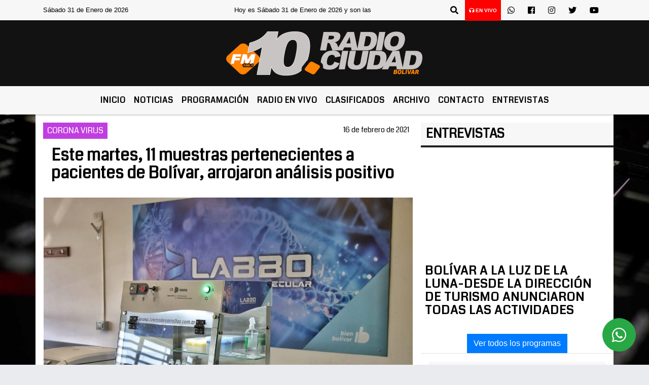

--- FILE ---
content_type: text/html; charset=UTF-8
request_url: https://fm10bolivar.com.ar/nota/28923/este-martes-11-muestras-pertenecientes-a-pacientes-de-bolivar-arrojaron-analisis-positivo
body_size: 16351
content:
<!DOCTYPE html>
<html lang="es">
<head>
    <meta charset="utf-8">
<meta http-equiv="X-UA-Compatible" content="IE=edge">
<meta name="viewport" content="width=device-width, initial-scale=1, user-scalable=no">
      <link href='https://fonts.googleapis.com/css?family=Coda' rel='stylesheet' type='text/css'>            <link href='https://fonts.googleapis.com/css?family=Aldrich' rel='stylesheet' type='text/css'><title>Este martes, 11 muestras pertenecientes a pacientes de Bolívar, arrojaron análisis positivo</title>
<meta name="description" content="De 94 muestras analizadas en el Laboratorio Municipal, 11 arrojaron resultado positivo. Por contacto estrecho de caso confirmado: 3 mujeres de 19, 53 y 57 años. 2 hombres de 20 y 50 años. Sintomáticos: 3 hombres de 35, 69 y 70 años.  Y 2 mujeres de 20 y 60 años. Preventivos: 1 mujer de 23 años y se contabilizan 6 nuevos recuperados, En tanto las 83 muestras restantes fueron descartadas." />
<meta name="keywords" content=", , , , ">
<meta name="language" content="es" />
<!--
<link rel="canonical" href="https://fm10bolivar.com.ar/nota/28923/este-martes-11-muestras-pertenecientes-a-pacientes-de-bolivar-arrojaron-analisis-positivo" />
<link rel="amphtml" href="https://fm10bolivar.com.ar/nota-amp/28923/este-martes-11-muestras-pertenecientes-a-pacientes-de-bolivar-arrojaron-analisis-positivo"/>
-->
<meta property="og:type" content="article" />
<meta property="og:title" content='Este martes, 11 muestras pertenecientes a pacientes de Bolívar, arrojaron análisis positivo' />
<meta property="og:description" content="De 94 muestras analizadas en el Laboratorio Municipal, 11 arrojaron resultado positivo. Por contacto estrecho de caso confirmado: 3 mujeres de 19, 53 y 57 años. 2 hombres de 20 y 50 años. Sintomáticos: 3 hombres de 35, 69 y 70 años.  Y 2 mujeres de 20 y 60 años. Preventivos: 1 mujer de 23 años y se contabilizan 6 nuevos recuperados, En tanto las 83 muestras restantes fueron descartadas." />
<meta property="og:url" content="https://fm10bolivar.com.ar/nota/28923/este-martes-11-muestras-pertenecientes-a-pacientes-de-bolivar-arrojaron-analisis-positivo" />
        <meta property="og:image" content="https://fm10bolivar.com.ar/02-2021/resize_1613519699.jpg" />
         <meta name="date" content="2021-02-16" scheme="YYYY-MM-DD">
<link rel="shortcut icon" href="/icono.ico" type="image/x-icon" />
<!-- Bootstrap CSS -->
    <link rel="stylesheet" href="https://stackpath.bootstrapcdn.com/bootstrap/4.3.1/css/bootstrap.min.css"
        integrity="sha384-ggOyR0iXCbMQv3Xipma34MD+dH/1fQ784/j6cY/iJTQUOhcWr7x9JvoRxT2MZw1T" crossorigin="anonymous">
<link href="https://recursos.x7.com.ar/css/delalora72new.css" rel="stylesheet">
    <link rel="stylesheet" href="https://recursos.x7.com.ar/fli/flickity-master/dist/flickity.min.css" />
<link href="https://use.fontawesome.com/releases/v5.0.6/css/all.css" rel="stylesheet">
<link rel="stylesheet" href="https://recursos.x7.com.ar/css/css/lightbox.min.css">
    <script src="https://code.jquery.com/jquery-3.4.1.min.js"
        integrity="sha256-CSXorXvZcTkaix6Yvo6HppcZGetbYMGWSFlBw8HfCJo=" crossorigin="anonymous"></script>
		<!-- HTML5 Shim and Respond.js IE8 support of HTML5 elements and media queries -->
		<!-- WARNING: Respond.js doesn t work if you view the page via file:// -->
		<!--[if lt IE 9]>
			<script src="https://oss.maxcdn.com/libs/html5shiv/3.7.0/html5shiv.js"></script>
			<script src="https://oss.maxcdn.com/libs/respond.js/1.4.2/respond.min.js"></script>
		<![endif]-->
<script>
                                                        (function(d, s, id) {
                                                        var js, fjs = d.getElementsByTagName(s)[0];
                                                        if (d.getElementById(id)) return;
                                                        js = d.createElement(s); js.id = id;
                                                        js.src = "//connect.facebook.net/es_LA/all.js#xfbml=1&appId=427523193949843";
                                                        fjs.parentNode.insertBefore(js, fjs);
                                                        }(document, 'script', 'facebook-jssdk'));
                                                    </script>
        <style>
        body {
                                    background-image: url("https://recursos.x7.com.ar/recursos.radiosnethosting.com/fondos/1102.jpg");
                        background-attachment: fixed;
                        -webkit-background-size: cover;
                        -moz-background-size: cover;
                        -o-background-size: cover;
                        background-size: cover;
                                                        overflow-x: hidden;
                margin: 0 auto;
        }
        h1,
        h2,
        h3,
        h4,
        h5,
        h6 {
            margin-bottom: 10px;
            line-height: 1.1em;
            font-weight: 600;
            margin-top: 0;
            color: #000000;
            font-family:  'Coda', cursive;
        }
        p {
            font-family: ;
        }
        .h3,
        h3 {
            font-size: 1rem;
        }
        h1 a,
        h2 a,
        h3 a,
        h4 a,
        h5 a,
        h6 a {
            display: block;
            color: #000000;
        }
        a:hover {
            color: #FAAB24;
        }
        p > a {
            display: initial;
            color: #111;
            text-decoration: underline !important;
        }
        .navbar-nav .dropdown-menu {
            position: absolute;
            background-color: #F7F7F7;
        }
        .dropdown:hover>ul {
            display: block !important;
        }
        .dropdown ul li a {
            color: #000000;
        }
        .navbar-light .navbar-nav .nav-link:focus,
        .navbar-light .navbar-nav {
            color: #000000;
        }
        .nav-link:hover {
            color: #FAAB24;
        }
        #logo {
            max-width: 3.2rem;
        }
        #logo:hover path {
            fill: #000000;
        }
        #logo:hover {
            color: #FAAB24;
        }
        #logo2 {
            fill: #010000;
            max-width: 48px;
        }
        #logo3 {
            fill: #010000;
            max-width: 18px;
        }
        .color {
            color: #000000;
        }
        .btn-outline-primary.active,
        .btn-outline-primary:active,
        .show>.btn-outline-primary.dropdown-toggle {
            color: #F7F7F7;
            background-color: #000000;
            border: 3px solid #F7F7F7;
        }
        .btn-outline-primary:hover {
            color: #F7F7F7;
            background-color: #000000;
            border: 3px solid #F7F7F7;
        }
        .btn-outline-primary {
            color: #000000;
            background-color: #F7F7F7;
            border: 3px solid #000000;
        }
        footer p {
            margin-bottom: .25rem;
            color: #000000;
            font-weight: 300;
        }
        .facebook {
            display: block;
            float: right;
            background: #000000;
            margin-right: 37px !important;
        }
        .twitter {
            display: block;
            float: right;
            background: #000000;
        }
        .flickity-page-dots .dot {
            background: #000000;
        }
        .sidebar {
            will-change: min-height;
        }
        .sidebar__inner {
            transform: translate(0, 0);
            /* For browsers don't support translate3d. */
            transform: translate3d(0, 0, 0);
            will-change: position, transform;
        }
        .sidebar .widget .widget-title {
            font-size: 20px;
        }
        .widget-head {
            background-color: #F7F7F7 !important;
        }
        .widget-title {
            font-size: 25px;
            font-weight: 900;
            line-height: 1;
            text-transform: uppercase;
            margin-bottom: 0;
            color: #000000;
            font-family:  'Coda', cursive;
        }
        /* ---- grid ---- */
        .topbar {
            border-bottom: 0;
            background-color: #F7F7F7;
            color: #000000;
        }
        .header {
                min-height: 130px;
            display: flex;
            align-items: center;
            background-color: #121212;
                clear: both;
        }
        .header-right {
            float: right;
        }
        .logo {
            max-width: 80%;
        }
        .bg-light {
            background-color: #fff !important;
        }
        article {
            background: transparent;
            /*border-radius: 3px;
                                        border: 1px solid #e4e4e4;*/
        }
        .colorTitulo {
            color: #000000;
            font-weight: 800;
            letter-spacing: 1px;
        }
        .facebook {
            display: block;
            float: right;
            background-color:  !important;
            margin-right: 37px !important;
        }
        .twitter {
            display: block;
            float: right;
            background-color:  !important;
        }
        p.displaytitulo {
            height: 0;
            margin: 0;
            font-family: 'Montserrat', sans-serif !important;
            letter-spacing: 1px;
        }
        .carousel-caption {
            z-index: 10;
            padding: 4px 20px;
            /* padding-bottom: 20px;
                                position: absolute;
                            right: 0;
                            bottom: 0px;
                            left: 0;
                             */
            background-color: #F7F7F799;
        }
        .carousel-caption h2 {
            color: #000000 !important;
            font-weight: 700;
            margin: 0;
            font-size: 2.5vw;
        }
        .localidad {
            font-family:  'Coda', cursive;
            color: #010000;
            line-height: 1;
        }
        /* destacadas slider */
        .titulo {
            display: none;
            position: absolute;
            bottom: 0;
            height: 100%;
            width: 100%;
            padding: 20px 15px;
            background-color: #F7F7F7;
            opacity: 0.7;
        }
        .cub3r-caption {
            /*display:none;*/
            position: absolute;
            bottom: 0;
            left: 0;
            background-color: #F7F7F799;
            width: 100%;
            padding: 0.5rem 0.75rem;
        }
        .cub3r-caption-text {
            color: #000000 !important;
        }
        .html-marquee {
            font-weight: 200;
            height: 40px !important;
            width: 100%;
            background-color: transparent !important;
            font-family: 'Montserrat', sans-serif !important;
            font-size: inherit !important;
            color: #000000 !important;
            letter-spacing: 0.5px;
        }
        marquee p {
            color: #000000 !important;
        }
        .texto-fecha {
            color: #000000;
        }
        .navbar-toggler-icon {
            color: #000000;
        }
    </style>
	</head>
<body>
<!-- ESTO ES LA CABECERA EL HEAD -->

<!-- climainfo     -->
    <style>
/* boton de whats app */
    .botonWasap {
        position: fixed;
        bottom: 26px;
        right: 26px;
        z-index: 1000;
        border-radius: 50% !important;
    }

    .botonWasap > i {
        font-size: 2rem;
        padding: 10px 6px;
    }


        .navbar{
            /* padding: 0px 0px 0px 15px!important;
            box-shadow: 2px 2px 3px #ccc;
            margin-bottom: 15px!important;*/
            background-color: #F7F7F7;
        }
        .nav-link {

            color: #000000;
            font-family:  'Coda', cursive;
            font-weight: 700;
        }

        .caret{
        color: #F7F7F7;

        }

        .dropdown-menu {

            padding: 0;
        }

        .dropdown-menu li a{

            padding: .5rem;
            font-size: 1rem;

        }

            .dropdown-menu .nav-item .nav-link:hover{

            background-color: #F7F7F7;
            color: #FAAB24;

        }


        .nav-item .dropdown:hover ul{
            display: block;

        }
        .topbar{
            /*border-bottom: 1px solid #e4e4e4;
            height: 42px!important;
            line-height: 38px;*/
        }
        .menuBusqueda{
            border: 0px none;
            width: 100%;
            position: absolute;
            will-change: transform;
            top: 0px;
            left: 0px;
            transform: translate3d(0px, 0px, 0px)!important;
            -webkit-transition: all 1s ease-in;
            -moz-transition: all 1s ease-in;
            -o-transition: all 1s ease-in;
            transition: all 1s ease-in;
        }

        .menuBusqueda2{
            border: 0px none;
            position: absolute;
            will-change: transform;
            top: 0px;
            left: 0px;
            transform: translate3d(0px, 0px, 0px)!important;
            -webkit-transition: all 1s ease-in;
            -moz-transition: all 1s ease-in;
            -o-transition: all 1s ease-in;
            transition: all 1s ease-in;

        }

        .menuBusqueda2 > form > input {
            min-height: 56px;
        }

        .submenu{
            font-size: 12px;
            font-weight: 200;
        }
        #logo4{
            fill: #000000;
            max-width: 18px;
        }
    </style>

    <div id="header-wrapper" class="">
            <div class="topbar">
                <div class="container">
                    <div class="row">

                        <div class="d-none d-sm-block col-sm-5 col-md-3 col-lg-4 pr-0" style="max-height: 40px;overflow: hidden;">
                                                                <p class="mb-0 texto-fecha" id="text-fecha">
                                                                                                                                                                                                                                                                                                                                Sábado                                                                                31 de Enero de 2026                                </p>
                        </div>
                        <div class="d-none d-md-block col-md-4 col-lg-3 p-0">



                            
      <div class="marquee">
          <marquee scrollAmount="3">
                <p class="m-0">

                


                Hoy es                                                                                                                                               Sábado                   31 de Enero de 2026   y son las 07:44

                -


                                
                </p>
          </marquee>
      </div>






                        </div>
                        <div class="col-12 col-sm-7 col-md-5 col-lg-5 p-0 text-right">
                            <ul class="mb-0 px-3 d-flex justify-content-end">

                                        <li class="">

                                                <a href="#" role="button" id="dropdownMenuLink" data-toggle="dropdown" aria-haspopup="true" aria-expanded="false" class="btn">
                                                    <i class="fas fa-search" style="color: #000000;"></i>
                                                </a>
                                                <div class="dropdown-menu menuBusqueda" style="border:0;width:100%;" aria-labelledby="dropdownMenuLink">
                                                    <form id="form1" name="form1" method="GET" action="/buscar.php">
                                                        <input name="busqueda" type="text" class="form-control" size="30" value="" id="inputString" onkeyup="lookup(this.value);" onblur="fill();" />
                                                        <input name="Submit" type="submit" class="btn btn-outline-primary my-2 my-sm-0" value="Buscar" />
                                                    </form>

                                                </div>

                                        </li>

                                        
                                            <li class="" style="background: red">


                                                <a class="px-2" target="_blank" href="/envivo"><small style="color: white;"><i class="fa fa-headphones"></i> <b>EN VIVO</b></small></a>

                                            </li>

                                        
                                        
                                            <li class="">

                                                <a class="btn" target="_blank" href="https://api.whatsapp.com/send?phone=2314 620485"><i class="fab fa-whatsapp" aria-hidden="true"  style=" color: #000000;"></i></a>

                                            </li>

                                        
                                                                                    <li class=""  >
                                                <a class="btn" target="_blank" href="https://www.facebook.com/pages/FM10-Radio-Ciudad/339711261497?ref=hl"><i class="fab fa-facebook" aria-hidden="true" style=" color: #000000;"></i></a>
                                            </li>
                                        


                                                                                    <li class=""  >
                                                <a class="btn" target="_blank" href="https://instagram.com/@fm10bolivar/movilfm10"><i class="fab fa-instagram" aria-hidden="true" style=" color: #000000;"></i></a>
                                            </li>
                                        
                                                                                <li class=""  >
                                            <a class="btn" target="_blank" href="@Fm10Bolivar"><i class="fab fa-twitter" style=" color: #000000;"></i></a>
                                        </li>
                                        
                                        
                                        
                                        
                                        
                                        
                                        
                                                                                <li class=" "  >
                                            <a  class="btn" target="_blank" href="https://www.youtube.com/channel/UCzOcc0RAMQ0f5ed-gmcRtzA"><i class="fab fa-youtube" style=" color: #000000;"></i></a>
                                        </li>
                                        
                                      

                            </ul>

                        </div>
                    </div>
                </div>
            </div>

            <header class="container-fluid header">


                    <div class="container">


                        <div class="row">




                            <div class="d-none d-block  d-lg-block col-12 col-md-12 text-center">


                            
                                    <a href="/principal.php">
                                    <img src="https://fm10bolivar.com.ar/09-2023/5133406e115cbf8941a8a53c23a04e69.jpg"
                                        class="img-fluid"
                                        style="padding-top:20px; padding-bottom: 20px;max-height: 170px;"
                                        alt="FM 10 Bolívar - Noticias, Cronicas, Novedaes" title="FM 10 Bolívar - Noticias, Cronicas, Novedaes"></a>
                                
                            </div>


                            
                        </div>
                    </div>
            </header>

    </div>

    <script>
            $(function(){

                jQuery('img.svg').each(function(){
                   var $img = jQuery(this);
                   var imgID = $img.attr('id');
                   var imgClass = $img.attr('class');
                   var imgURL = $img.attr('src');
                   //console.log('lalasl', imgURL);
                   jQuery.get(imgURL, function(data) {

                       // Get the SVG tag, ignore the rest
                       var $svg = jQuery(data).find('svg');

                       // Add replaced image's ID to the new SVG
                       if(typeof imgID !== 'undefined') {
                           $svg = $svg.attr('id', imgID);
                       }
                       // Add replaced image's classes to the new SVG
                       if(typeof imgClass !== 'undefined') {
                           $svg = $svg.attr('class', imgClass+' replaced-svg');
                       }

                       // Remove any invalid XML tags as per http://validator.w3.org
                       $svg = $svg.removeAttr('xmlns:a');

                       // Check if the viewport is set, else we gonna set it if we can.
                       /*if(!$svg.attr('viewBox') && $svg.attr('height') && $svg.attr('width')) {
                           $svg.attr('viewBox', '0 0 ' + $svg.attr('height') + ' ' + $svg.attr('width'))
                       }*/

                       // Replace image with new SVG
                       $img.replaceWith($svg);

                   }, 'xml');

                });
                });
        </script>

    <nav id="navigato" class="navbar navbar-default navbar-expand-lg">

        <button class="navbar-toggler" type="button" data-toggle="collapse" data-target="#myNavbar">

            <i class="fas fa-bars" style="color: #000000;"></i>

        </button>

        <!--a rel="home" href="/principal.php" class="navbar-brand d-lg-none " style="margin:0 auto;">
            <img class="img-fluid" style="max-height:35px;" src="//fm10bolivar.com.ar/09-2023/5133406e115cbf8941a8a53c23a04e69.jpg">
        </a-->

        <div class="collapse navbar-collapse justify-content-center" id="myNavbar" style="">

                        <ul class="navbar-nav " >


                                                            <li   class="nav-item" >

                                    <a class="nav-link"  href="/principal.php"

                                    >

                                     Inicio</a>

                                                                    </li>
                                                            <li  class="nav-item dropdown" >

                                    <a class="nav-link"  class="dropdown-toggle" data-toggle="dropdown"  href="/principal.php"

                                    >

                                    Noticias </a>

                                    
                                        <ul class="dropdown-menu">
                                            
                                            <li class="nav-item">
                                                <a href="/noticias/5000038/locales"
                                                     class="nav-link" >Ciudad                                                </a>
                                            </li>
                                            
                                            <li class="nav-item">
                                                <a href="/noticias/5000078/zonales"
                                                     class="nav-link" >Región                                                </a>
                                            </li>
                                            
                                            <li class="nav-item">
                                                <a href="/noticias/5000037/deportes"
                                                     class="nav-link" >Deportes                                                </a>
                                            </li>
                                            
                                            <li class="nav-item">
                                                <a href="/noticias/5000058/deportes"
                                                     class="nav-link" >Títulos de Radioshow                                                </a>
                                            </li>
                                            
                                            <li class="nav-item">
                                                <a href="/noticias/5000067/agropecuarias"
                                                     class="nav-link" >Agropecuarias                                                </a>
                                            </li>
                                            
                                            <li class="nav-item">
                                                <a href="/noticias/5000038/locales"
                                                     class="nav-link" >Locales                                                </a>
                                            </li>
                                            
                                            <li class="nav-item">
                                                <a href="/noticias/5000059/accidentes-de-transito"
                                                     class="nav-link" >Accidentes                                                </a>
                                            </li>
                                            
                                            <li class="nav-item">
                                                <a href="/noticias/5000044/internet"
                                                     class="nav-link" >Internet                                                </a>
                                            </li>
                                            
                                            <li class="nav-item">
                                                <a href="/noticias/5000039/politica-"
                                                     class="nav-link" >Politica                                                </a>
                                            </li>
                                            
                                            <li class="nav-item">
                                                <a href="/noticias/5000042/actualidad"
                                                     class="nav-link" >Actualidad                                                </a>
                                            </li>
                                            
                                            <li class="nav-item">
                                                <a href="/noticias/5000041/policiales"
                                                     class="nav-link" >Policiales                                                </a>
                                            </li>
                                            
                                            <li class="nav-item">
                                                <a href="/noticias/5000062/actualidad-municipal"
                                                     class="nav-link" >Actualidad Municipal                                                </a>
                                            </li>
                                                                                    </ul>
                                                                    </li>
                                                            <li   class="nav-item" >

                                    <a class="nav-link"  href="/programacion.php"

                                    >

                                     Programación</a>

                                                                    </li>
                                                            <li   class="nav-item" >

                                    <a class="nav-link"  href="javascript:ventanaSecundaria56('/envivo')"

                                    >

                                     Radio en Vivo </a>

                                                                    </li>
                                                            <li   class="nav-item" >

                                    <a class="nav-link"  href="/clasificados.php"

                                    >

                                     Clasificados</a>

                                                                    </li>
                                                            <li   class="nav-item" >

                                    <a class="nav-link"  href="/archivo.php"

                                    >

                                     Archivo</a>

                                                                    </li>
                                                            <li   class="nav-item" >

                                    <a class="nav-link"  href="/contacto.php"

                                    >

                                     Contacto</a>

                                                                    </li>
                                                            <li   class="nav-item" >

                                    <a class="nav-link"  href="https://videos.fm10bolivar.com.ar/"

                                     target="_blank" >

                                     Entrevistas</a>

                                                                    </li>
                            
                        </ul>

        </div>


    </nav>

    
    <nav id="navigato2" data-hidden="true" class="navbar navbar-default navbar-expand-lg show2">

        <button class="navbar-toggler" type="button" data-toggle="collapse" data-target="#myNavbar2">

            <i class="fas fa-bars" style="color: #000000;"></i>

        </button>

        <a id="fa" rel="home" href="/principal.php" class="navbar-brand d-lg-none yiyin text-center" style="margin:0 auto;">
            <img class="img-fluid" style="max-height:35px;" src="//fm10bolivar.com.ar/09-2023/5133406e115cbf8941a8a53c23a04e69.jpg">
        </a>

                    <div class="collapse navbar-collapse" id="myNavbar2" style="max-width:1140px;">

                        <ul class="navbar-nav mr-auto" >


                                                            <li   class="nav-item" >

                                    <a class="nav-link"  href="/principal.php"

                                    >

                                     Inicio</a>

                                                                    </li>
                                                            <li  class="nav-item dropdown" >

                                    <a class="nav-link"  class="dropdown-toggle" data-toggle="dropdown"  href="/principal.php"

                                    >

                                    Noticias </a>

                                    
                                        <ul class="dropdown-menu">
                                            
                                            <li class="nav-item">
                                                <a href="/noticias/5000038/locales"
                                                     class="nav-link" >Ciudad                                                </a>
                                            </li>
                                            
                                            <li class="nav-item">
                                                <a href="/noticias/5000078/zonales"
                                                     class="nav-link" >Región                                                </a>
                                            </li>
                                            
                                            <li class="nav-item">
                                                <a href="/noticias/5000037/deportes"
                                                     class="nav-link" >Deportes                                                </a>
                                            </li>
                                            
                                            <li class="nav-item">
                                                <a href="/noticias/5000058/deportes"
                                                     class="nav-link" >Títulos de Radioshow                                                </a>
                                            </li>
                                            
                                            <li class="nav-item">
                                                <a href="/noticias/5000067/agropecuarias"
                                                     class="nav-link" >Agropecuarias                                                </a>
                                            </li>
                                            
                                            <li class="nav-item">
                                                <a href="/noticias/5000038/locales"
                                                     class="nav-link" >Locales                                                </a>
                                            </li>
                                            
                                            <li class="nav-item">
                                                <a href="/noticias/5000059/accidentes-de-transito"
                                                     class="nav-link" >Accidentes                                                </a>
                                            </li>
                                            
                                            <li class="nav-item">
                                                <a href="/noticias/5000044/internet"
                                                     class="nav-link" >Internet                                                </a>
                                            </li>
                                            
                                            <li class="nav-item">
                                                <a href="/noticias/5000039/politica-"
                                                     class="nav-link" >Politica                                                </a>
                                            </li>
                                            
                                            <li class="nav-item">
                                                <a href="/noticias/5000042/actualidad"
                                                     class="nav-link" >Actualidad                                                </a>
                                            </li>
                                            
                                            <li class="nav-item">
                                                <a href="/noticias/5000041/policiales"
                                                     class="nav-link" >Policiales                                                </a>
                                            </li>
                                            
                                            <li class="nav-item">
                                                <a href="/noticias/5000062/actualidad-municipal"
                                                     class="nav-link" >Actualidad Municipal                                                </a>
                                            </li>
                                                                                    </ul>
                                                                    </li>
                                                            <li   class="nav-item" >

                                    <a class="nav-link"  href="/programacion.php"

                                    >

                                     Programación</a>

                                                                    </li>
                                                            <li   class="nav-item" >

                                    <a class="nav-link"  href="javascript:ventanaSecundaria56('/envivo')"

                                    >

                                     Radio en Vivo </a>

                                                                    </li>
                                                            <li   class="nav-item" >

                                    <a class="nav-link"  href="/clasificados.php"

                                    >

                                     Clasificados</a>

                                                                    </li>
                                                            <li   class="nav-item" >

                                    <a class="nav-link"  href="/archivo.php"

                                    >

                                     Archivo</a>

                                                                    </li>
                                                            <li   class="nav-item" >

                                    <a class="nav-link"  href="/contacto.php"

                                    >

                                     Contacto</a>

                                                                    </li>
                                                            <li   class="nav-item" >

                                    <a class="nav-link"  href="https://videos.fm10bolivar.com.ar/"

                                     target="_blank" >

                                     Entrevistas</a>

                                                                    </li>
                            

                        </ul>

                        <ul class="d-flex justify-content-end" style="list-style: none;padding:0;margin:0;">
                            <li class=""  >
                                <a href="#" role="button" id="dropdownMenuLink2" data-toggle="dropdown" aria-haspopup="true" aria-expanded="false" class="btn">
                                    <i class="fas fa-search" style="color: #000000;"></i>
                                </a>

                                <div class="dropdown-menu menuBusqueda2" style="border:0;width:100%;" aria-labelledby="dropdownMenuLink2">
                                    <form id="form1" name="form1" method="GET" action="/buscar.php">
                                        <input name="busqueda" type="text" class="form-control" size="30" value="" id="inputString" onkeyup="lookup(this.value);" onblur="fill();" />
                                        <input name="Submit" type="submit" class="btn btn-outline-primary my-2 my-sm-0" value="Buscar" />
                                    </form>

                                </div>

                            </li>

                              

                        </ul>

                    </div>
      <div id="result"></div>

    </nav>

    <style>
                 .show2{
                    position: fixed;
                    top: -90px;
                    z-index: 999;
                    width: 100%;

                 }
                 .show-top{
                    -webkit-transition: all 0.6s ease-in;
                    -moz-transition: all 0.6s ease-in;
                    -o-transition: all 0.6s ease-in;
                    transition: all 0.6s ease-in;
                    display: block!important;
                    position: fixed;
                    top: 0!important;
                    width: 100%;
                    background-color:#F7F7F7;
                 }
                 .yiyin{
                     width: calc(100% - 50px)!important;
                 }

    </style>




<!-- boton de whatsapp -->
            <!-- Button trigger modal -->
          <a rel="nofollow" target="_blank" href="https://web.whatsapp.com/send?phone=2314 620485&text=Hola">  <button type="button" class="btn btn-success botonWasap" >
          <i class="fab fa-whatsapp"></i>
          </button></a>
            <!-- ESTO ES EL CUERPO DE LA PAGINA, PEUDE ESTAR CONTENIDO O NO -->
            <div class="bg-light container pt-3">
                <div id="main-content" class="row main">
                            <div id="content" class="content col-12 col-sm-8 p-0 col-md-8 col-lg-8 " >
                                <!-- ACA empieza -->
                                    <div class="col-lg-12 col-12 base-box2" style="display: flex; justify-content: space-between;">
                                                                                                                                                                    <div style="background-color: #C03EE0">
                                                <p class="m-0 py-1 px-2" style="font-family: 'Coda', cursive;color:#FFFFFF;">
                                                CORONA VIRUS                                                </p>
                                            </div>
                                                                                                                                                                <div>
                                            <p class="m-0 py-1 px-2" style=";font-family: 'Coda', cursive;font-size:14px;color:#000000;">
                                                16 de febrero de 2021                                            </p>
                                        </div>
                                      </div>
                                    <div class="col-lg-12 col-12 base-box2 p-0 px-md-3">
                                        <div class="mb-3">
                                            <h2 style="padding: 15px;font-family: 'Coda', cursive;color:#000000;">Este martes, 11 muestras pertenecientes a pacientes de Bolívar, arrojaron análisis positivo</h2>
                                        </div>
                                                                                                                                              <div class="col-lg-12 col-12 p-0">
                                                                                                                                                                            <div align="left"><img class="img-fluid"   src="                                                                  /02-2021/resize_1613519699.jpg                                                                "  /></div>
                                                                                                                                                                                                                                                                              </div>
                                                                                                                                <div class="grid mt-3 fg">
                                                                                                                                    </div>
                                        <div class="col-lg-12 col-12 mb-3">
                                            <p style="font-family:;">De 94 muestras analizadas en el Laboratorio Municipal, 11 arrojaron resultado positivo. Por contacto estrecho de caso confirmado: 3 mujeres de 19, 53 y 57 años. 2 hombres de 20 y 50 años. Sintomáticos: 3 hombres de 35, 69 y 70 años.  Y 2 mujeres de 20 y 60 años. Preventivos: 1 mujer de 23 años y se contabilizan 6 nuevos recuperados, En tanto las 83 muestras restantes fueron descartadas.</p>
                                        </div>
                                                                                                                                                                            <div class="col-lg-12 col-12 mb-3">
                                                <!-- -->
                                                <div id="fb-root"></div>
                                                <!-- Rotativas -->
                                                <div class="col-lg-12 col-12 p-0 mb-3 d-flex justify-content-center py-3">
                                                                                                    </div>
                                                <!-- Rotativas -->
                                                <div class="col-lg-12 col-12 p-0">
                                                                                                                                                                                                                                                                                                                                                                                                                                                                                                                        <!-- comienza el texto --><p style="text-align:center"><strong><span style="background-color:rgb(211, 211, 211); font-size:20px">TOTALES HASTA EL D&Iacute;A&nbsp; 16&nbsp;DE FEBRERO</span></strong></p>

<p style="text-align:center"><strong><span style="font-size:20px"><span style="background-color:rgb(0, 255, 0)">TOTAL CASOS CONFIRMADOS&nbsp; &nbsp; &nbsp; &nbsp; &nbsp; &nbsp; &nbsp; &nbsp;2047</span></span></strong></p>

<p style="text-align:center"><strong><span style="font-size:20px"><span style="background-color:rgb(0, 255, 0)">TOTAL RECUPERADOS&nbsp; &nbsp; &nbsp; &nbsp; &nbsp; &nbsp; &nbsp; &nbsp; &nbsp; &nbsp; &nbsp; &nbsp; &nbsp; &nbsp; &nbsp;1798</span></span></strong></p>

<p style="text-align:center"><strong><span style="font-size:20px"><span style="background-color:rgb(0, 255, 0)">TOTAL FALLECIDOS&nbsp; &nbsp; &nbsp; &nbsp; &nbsp; &nbsp; &nbsp; &nbsp; &nbsp; &nbsp; &nbsp; &nbsp; &nbsp; &nbsp; &nbsp; &nbsp; &nbsp; &nbsp; &nbsp;21</span></span></strong></p>

<p style="text-align:center"><strong><span style="font-size:20px"><span style="background-color:rgb(0, 255, 0)">TOTAL CASOS ACTIVOS&nbsp; &nbsp; &nbsp; &nbsp; &nbsp; &nbsp; &nbsp; &nbsp; &nbsp; &nbsp; &nbsp; &nbsp; &nbsp; &nbsp; &nbsp;228</span></span></strong></p>

<p style="text-align:center"><strong><span style="background-color:rgb(0, 255, 0); font-size:20px">PERSONAS VACUNADAS&nbsp; &nbsp; &nbsp; &nbsp; &nbsp; &nbsp; &nbsp; &nbsp; &nbsp; &nbsp; &nbsp; &nbsp; &nbsp; &nbsp;900</span></strong></p>

<p style="text-align:center"><span style="background-color:#0000FF">&nbsp; &nbsp; &nbsp; &nbsp; &nbsp; &nbsp; &nbsp; &nbsp; &nbsp; &nbsp; &nbsp; &nbsp; &nbsp; &nbsp; &nbsp; &nbsp; &nbsp; &nbsp; &nbsp; &nbsp; &nbsp; &nbsp; &nbsp; &nbsp; &nbsp; &nbsp; &nbsp; &nbsp; &nbsp; &nbsp; &nbsp; &nbsp; &nbsp; &nbsp; &nbsp; &nbsp; &nbsp; &nbsp; &nbsp; &nbsp; &nbsp; &nbsp; &nbsp; &nbsp; &nbsp; &nbsp; &nbsp; &nbsp; &nbsp; &nbsp; &nbsp; &nbsp; &nbsp; &nbsp; &nbsp; &nbsp; &nbsp; &nbsp; &nbsp; &nbsp; &nbsp; &nbsp; &nbsp; &nbsp; &nbsp; &nbsp; &nbsp; &nbsp; &nbsp; &nbsp; &nbsp; &nbsp; &nbsp; &nbsp; &nbsp; &nbsp; &nbsp; &nbsp; &nbsp;&nbsp;</span></p>

<p style="text-align:center">&nbsp;</p>

<p style="text-align:center"><span style="font-size:18px"><strong><span style="background-color:#D3D3D3">ESTADO DE LAS LOCALIDADES&nbsp; AL 16/02/21</span></strong></span></p>

<p style="text-align:center"><span style="font-size:18px"><strong><span style="background-color:#00FF00">PIROVANO</span></strong></span></p>

<p style="text-align:center"><span style="font-size:18px"><strong><span style="background-color:#00FF00">SIN CASOS POSITIVOS ESTE MARTES</span></strong></span></p>

<p style="text-align:center"><span style="font-size:18px"><strong><span style="background-color:#D3D3D3">&nbsp; 66&nbsp;CASOS CONFIRMADOS&nbsp;</span></strong></span></p>

<p style="text-align:center"><span style="font-size:18px"><strong><span style="background-color:#D3D3D3">60&nbsp;RECUPERADOS&nbsp;&nbsp; Y&nbsp; 4 CASOS ACTIVOS</span></strong></span></p>

<p style="text-align:center"><span style="font-size:18px"><strong><span style="background-color:#D3D3D3">1 FALLECIDO (HOMBRE DE 65 A&Ntilde;OS)</span></strong></span></p>

<p style="text-align:center"><span style="font-size:18px"><strong><span style="background-color:#D3D3D3">1 FALLECIDO (HOMBRE 65 A&Ntilde;OS)</span></strong></span></p>

<p style="text-align:center"><span style="font-size:18px"><strong><span style="background-color:#00FF00">URDAMPILLETA</span></strong></span></p>

<p style="text-align:center"><span style="font-size:18px"><strong><span style="background-color:#00FF00">SIN CASOS POSITIVOS ESTE MARTES</span></strong></span></p>

<p style="text-align:center"><span style="font-size:18px"><strong><span style="background-color:#D3D3D3">118&nbsp;CASOS CONFIRMADOS&nbsp;</span></strong></span></p>

<p style="text-align:center"><span style="font-size:18px"><strong><span style="background-color:#D3D3D3">1 HOMBRE FALLECIDO 68 A&Ntilde;OS</span></strong></span></p>

<p style="text-align:center"><span style="font-size:18px"><strong><span style="background-color:#D3D3D3">108&nbsp;RECUPERADOS Y 9</span></strong></span></p>

<p style="text-align:center"><span style="font-size:18px"><strong><span style="background-color:#D3D3D3">&nbsp;CASO ACTIVOS</span></strong></span></p>

<p style="text-align:center"><span style="font-size:18px"><strong><span style="background-color:#D3D3D3">(POR PROTOCOLO REGI&Oacute;N SANITARIA IX)</span></strong></span></p>

<p style="text-align:center">&nbsp;</p>
                                                                                                        </div>
                                                <!-- -->
                                                                                                <!-- -->
                                                <!-- -->
                                                                                                    <!-- -->
                                                <div class="col-lg-12 col-12">
                                                    <style>
                                                        .fb-like > span > iframe {
                                                            width: 2100%!important;
                                                        }
                                                    </style>
                                                    <div class="fb-like" data-href="/nota/28923/este-martes-11-muestras-pertenecientes-a-pacientes-de-bolivar-arrojaron-analisis-positivo"
                                                    data-layout="button_count" data-action="like" data-size="large" data-show-faces="true" data-share="true"></div>
                                                </div>
                                                <!-- -->
                                                <div class="col-lg-12 col-12">
                                                                                                        </div>
                                                <!-- Rotativas -->
                                                <div class="col-lg-12 col-12 p-0 mb-3 d-flex justify-content-center py-3">
                                                    
                                                </div>
                                                <!-- Rotativas -->
                                                <div class="col-lg-12 col-12">
                                                    <h4>COMPARTIR:</h4>
                                                    <ul class="navbar-nav flex-row ml-md-auto d-md-flex">
                                                        <li class="nav-item">
                                                            <a style="margin-left:10px;" target="_blank" href="https://www.facebook.com/sharer.php?u=https://fm10bolivar.com.ar/nota/28923/este-martes-11-muestras-pertenecientes-a-pacientes-de-bolivar-arrojaron-analisis-positivo&t=Este martes, 11 muestras pertenecientes a pacientes de Bolívar, arrojaron análisis positivo">
                                                                <i class="fab fa-facebook" style="font-size:30px;color:#111111; " aria-hidden="true"></i>
                                                            </a>
                                                        </li>
                                                        <li class="nav-item">
                                                            <a style="margin-left:10px;" target="_blank" href="https://twitter.com/share?original_referer=https://fm10bolivar.com.ar/nota/28923/&amp;source=tweetbutton&amp;text=&amp;url=https://fm10bolivar.com.ar/nota/28923/">
                                                                <i class="fab fa-twitter" style="font-size:30px;color:#111111; " aria-hidden="true"></i>
                                                            </a>
                                                        </li>
                                                        <li class="nav-item">
                                                            <a style="margin-left:10px;" target="_blank" href="https://api.whatsapp.com/send?text=*.*  https://fm10bolivar.com.ar/nota/28923/">
                                                                <i class="fab fa-whatsapp" style="font-size:30px;color:#111111; " aria-hidden="true"></i>
                                                            </a>
                                                        </li>
                                                    </ul>
                                                </div>
                                                <!-- -->
                                                <div class="col-lg-12 col-12 my-3 px-0 py-3">
                                                                <div class="col-12 col-lg-12 my-3 p-0">
                                                                    <h3 style="font-family: 'Coda', cursive;color:#000000;">Notas Relacionadas</h3>
                                                                </div>
                                                                                                                                <div class="main-carousel" data-flickity='{ "cellAlign": "left", "imagesLoaded": true, "wrapAround": true, "pageDots": false }'>
                                                                                                                                            <div class="carousel-cell col-12 col-md-4 col-lg-4 p-0">
                                                                                                                                                                                <div id="etiqueta_ch" style="background-color:#C03EE0";>
                                                                                                <span style=";font-family: 'Coda', cursive;font-size:10px; color:#FFFFFF;">CORONA VIRUS</span>
                                                                                            </div>
                                                                                                                                                                        <a href="https://fm10bolivar.com.ar/nota/32736/este-miercoles-se-detectaron-3-casos-positivos-y-se-acumulan-12-casos-activos-en-el-partido-de-bolivar">
                                                                                                                                                                        <img class="img-fluid" src="https://fm10bolivar.com.ar/02-2022/resize_1645697235.jpg" alt="Este miércoles, se detectaron 3 casos positivos y se acumulan 12 casos activos en el partido de Bolívar" width="100%"  />
                                                                                                                                                                  </a>
                                                                                    <div class="caption news-summary">
                                                                                        <a href="/nota/32736/este-miercoles-se-detectaron-3-casos-positivos-y-se-acumulan-12-casos-activos-en-el-partido-de-bolivar"><h3>Este miércoles, se detectaron 3 casos positivos y se acumulan 12 casos activos en el partido de Bolívar</h3></a>
                                                                                    </div>
                                                                        </div>
                                                                                                                                                <div class="carousel-cell col-12 col-md-4 col-lg-4 p-0">
                                                                                                                                                                                <div id="etiqueta_ch" style="background-color:#C03EE0";>
                                                                                                <span style=";font-family: 'Coda', cursive;font-size:10px; color:#FFFFFF;">CORONA VIRUS</span>
                                                                                            </div>
                                                                                                                                                                        <a href="/nota/32663/este-miercoles-se-detectaron-9-casos-positivos-y-se-acumulan-17-activos-en-el-partido-de-bolivar">
                                                                                                                                                                        <img class="img-fluid" src="/02-2022/resize_1645092307.jpg" alt="Este miércoles, se detectaron 9 casos positivos y se acumulan 17 activos en el partido de Bolívar" width="100%"  />
                                                                                                                                                                  </a>
                                                                                    <div class="caption news-summary">
                                                                                        <a href="/nota/32663/este-miercoles-se-detectaron-9-casos-positivos-y-se-acumulan-17-activos-en-el-partido-de-bolivar"><h3>Este miércoles, se detectaron 9 casos positivos y se acumulan 17 activos en el partido de Bolívar</h3></a>
                                                                                    </div>
                                                                        </div>
                                                                                                                                                <div class="carousel-cell col-12 col-md-4 col-lg-4 p-0">
                                                                                                                                                                                <div id="etiqueta_ch" style="background-color:#C03EE0";>
                                                                                                <span style=";font-family: 'Coda', cursive;font-size:10px; color:#FFFFFF;">CORONA VIRUS</span>
                                                                                            </div>
                                                                                                                                                                        <a href="/nota/32650/este-martes-se-detectaron-8-casos-positivos">
                                                                                                                                                                        <img class="img-fluid" src="/02-2022/resize_1645006985.jpg" alt="Este martes, se detectaron 8 casos positivos" width="100%"  />
                                                                                                                                                                  </a>
                                                                                    <div class="caption news-summary">
                                                                                        <a href="/nota/32650/este-martes-se-detectaron-8-casos-positivos"><h3>Este martes, se detectaron 8 casos positivos</h3></a>
                                                                                    </div>
                                                                        </div>
                                                                                                                                                <div class="carousel-cell col-12 col-md-4 col-lg-4 p-0">
                                                                                                                                                                                <div id="etiqueta_ch" style="background-color:#C03EE0";>
                                                                                                <span style=";font-family: 'Coda', cursive;font-size:10px; color:#FFFFFF;">CORONA VIRUS</span>
                                                                                            </div>
                                                                                                                                                                        <a href="/nota/32638/este-lunes-se-detectaron-20-casos-positivos-y-se-acumulan-48-activos-en-el-partido-de-bolivar">
                                                                                                                                                                        <img class="img-fluid" src="/02-2022/resize_1644888179.jpg" alt="Este lunes, se detectaron 20 casos positivos, y se acumulan 48 activos en el partido de Bolívar" width="100%"  />
                                                                                                                                                                  </a>
                                                                                    <div class="caption news-summary">
                                                                                        <a href="/nota/32638/este-lunes-se-detectaron-20-casos-positivos-y-se-acumulan-48-activos-en-el-partido-de-bolivar"><h3>Este lunes, se detectaron 20 casos positivos, y se acumulan 48 activos en el partido de Bolívar</h3></a>
                                                                                    </div>
                                                                        </div>
                                                                                                                                                <div class="carousel-cell col-12 col-md-4 col-lg-4 p-0">
                                                                                                                                                                                <div id="etiqueta_ch" style="background-color:#C03EE0";>
                                                                                                <span style=";font-family: 'Coda', cursive;font-size:10px; color:#FFFFFF;">CORONA VIRUS</span>
                                                                                            </div>
                                                                                                                                                                        <a href="/nota/32632/la-ciudad-de-buenos-aires-utiliza-inteligencia-artificial-para-analizar-covid-en-audios-de-whatsapp">
                                                                                                                                                                        <img class="img-fluid" src="/02-2022/resize_1644870168.jpg" alt="La Ciudad de Buenos Aires utiliza inteligencia artificial para analizar COVID en audios de WhatsApp" width="100%"  />
                                                                                                                                                                  </a>
                                                                                    <div class="caption news-summary">
                                                                                        <a href="/nota/32632/la-ciudad-de-buenos-aires-utiliza-inteligencia-artificial-para-analizar-covid-en-audios-de-whatsapp"><h3>La Ciudad de Buenos Aires utiliza inteligencia artificial para analizar COVID en audios de WhatsApp</h3></a>
                                                                                    </div>
                                                                        </div>
                                                                                                                                                <div class="carousel-cell col-12 col-md-4 col-lg-4 p-0">
                                                                                                                                                                                <div id="etiqueta_ch" style="background-color:#C03EE0";>
                                                                                                <span style=";font-family: 'Coda', cursive;font-size:10px; color:#FFFFFF;">CORONA VIRUS</span>
                                                                                            </div>
                                                                                                                                                                        <a href="/nota/32560/este-lunes-se-detectaron-20-casos-positivos-y-se-acumulan-150-activos-en-el-partido-de-bolivar">
                                                                                                                                                                        <img class="img-fluid" src="/02-2022/resize_1644326075.jpg" alt="Este lunes, se detectaron 20 casos positivos y se acumulan 150 activos en el partido de Bolívar" width="100%"  />
                                                                                                                                                                  </a>
                                                                                    <div class="caption news-summary">
                                                                                        <a href="/nota/32560/este-lunes-se-detectaron-20-casos-positivos-y-se-acumulan-150-activos-en-el-partido-de-bolivar"><h3>Este lunes, se detectaron 20 casos positivos y se acumulan 150 activos en el partido de Bolívar</h3></a>
                                                                                    </div>
                                                                        </div>
                                                                                                                                                <div class="carousel-cell col-12 col-md-4 col-lg-4 p-0">
                                                                                                                                                                                <div id="etiqueta_ch" style="background-color:#C03EE0";>
                                                                                                <span style=";font-family: 'Coda', cursive;font-size:10px; color:#FFFFFF;">CORONA VIRUS</span>
                                                                                            </div>
                                                                                                                                                                        <a href="/nota/32548/el-viernes-se-detectaron-23-casos-positivos-y-se-acumulan-227-activos-en-el-partido-de-bolivar">
                                                                                                                                                                        <img class="img-fluid" src="/02-2022/resize_1644191964.jpg" alt="El viernes, se detectaron 23 casos positivos y se acumulan 227 activos en el partido de Bolívar" width="100%"  />
                                                                                                                                                                  </a>
                                                                                    <div class="caption news-summary">
                                                                                        <a href="/nota/32548/el-viernes-se-detectaron-23-casos-positivos-y-se-acumulan-227-activos-en-el-partido-de-bolivar"><h3>El viernes, se detectaron 23 casos positivos y se acumulan 227 activos en el partido de Bolívar</h3></a>
                                                                                    </div>
                                                                        </div>
                                                                                                                                                <div class="carousel-cell col-12 col-md-4 col-lg-4 p-0">
                                                                                                                                                                                <div id="etiqueta_ch" style="background-color:#C03EE0";>
                                                                                                <span style=";font-family: 'Coda', cursive;font-size:10px; color:#FFFFFF;">CORONA VIRUS</span>
                                                                                            </div>
                                                                                                                                                                        <a href="/nota/32534/este-viernes-se-detectaron-23-casos-positivos-bajaron-los-activos-y-los-internados-se-redujeron-a-3-pacientes">
                                                                                                                                                                        <img class="img-fluid" src="/02-2022/resize_1644024444.jpg" alt="Este viernes, se detectaron 23 casos positivos, bajaron los activos y los internados se redujeron a 3 pacientes" width="100%"  />
                                                                                                                                                                  </a>
                                                                                    <div class="caption news-summary">
                                                                                        <a href="/nota/32534/este-viernes-se-detectaron-23-casos-positivos-bajaron-los-activos-y-los-internados-se-redujeron-a-3-pacientes"><h3>Este viernes, se detectaron 23 casos positivos, bajaron los activos y los internados se redujeron a 3 pacientes</h3></a>
                                                                                    </div>
                                                                        </div>
                                                                                                                                        </div>
                                                                                                                </div>
                                                <!-- -->
                                                <!-- -->
                                                <div class="col-12">
                                                                                                    </div>
                                            </div>
                                    </div>
                                <!-- ACA termina-->
                            </div>
                            <div id="sidebar" class="sidebar col-12 col-sm-4 col-md-4 p-0 col-lg-4 ">
                                    <div class="sidebar__inner">
                                         <article>
    <div class="base-box2 mb-3">

        <div class="widget-head">
            <h3 class="widget-title">
                <span>Entrevistas</span>
            </h3>
        </div>

                    <div class="container-fluid border-bottom" style="position:relative;">
                <div class="row">
                    <div class="col-12 p-0">
                        <!-- iframe en formato 16:9 -->
                        <div style="position:relative;width:100%;padding-bottom:56.25%;height:0;overflow:hidden;">
                            <iframe src="https://www.youtube.com/embed/3Dx8gAIhkkY"
                                    frameborder="0"
                                    allowfullscreen
                                    style="position:absolute;top:0;left:0;width:100%;height:100%;">
                            </iframe>
                        </div>
                    </div>

                    <div class="col-12 p-2 mt-2">
                        <h4 class="colorTitulo">BOLÍVAR A LA LUZ DE LA LUNA-DESDE LA DIRECCIÓN DE TURISMO ANUNCIARON TODAS LAS ACTIVIDADES</h4>
                    </div>

                    <div class="col-12 text-center mt-3">
                        <a href="https://videos.fm10bolivar.com.ar/" class="btn btn-primary">
                            Ver todos los programas
                        </a>
                    </div>
                </div>
            </div>
            </div>
</article>

 <div class="  grid-item2 col-12  "> <article style="margin-bottom:15px;">



    <div class="base-box2  col-lg-12 col-xs-6" style="text-align:center;padding:0;">






    </div>

</article>
 </div>  <div class="  grid-item2 col-12  "> 

<article  style="margin-bottom:15px;">


    <div class="base-box2" >


          <div class="widget-head">

              <h3 class="widget-title"><span>RADIO EN VIVO</span></h3>

      </div>


<div class="col-lg-12 col-12 p-0" ">


         <div style="text-align:center;">

           
         


    
               
                <div class="col-12 text-center">
               
                                    
                </div>
                <div class="col-12 text-center">
                               
                    <h5 style=";font-family: 'Coda', cursive;color:#000000;">
                        Estamos Escuchando                            
                                            </h5>
                    
                    <h3 style=";font-family: 'Coda', cursive;color:#000000;">"Despuntando el Día" con Sergio Mansilla Ceballos</h3>
                    
                    <p style=";font-family: 'Coda', cursive;color:#000000;">de 07.00hs. a 09.00hs.</p>

                </div>

        
       <a href="javascript:ventanaSecundaria56('/envivo')">
           <img class="img-fluid"  src="/stream.jpg" style="width:100%" /> </a>
           <a href="javascript:ventanaSecundaria56t('/movil.php')"></a>

           </div>

     </div>
</div>
</article>
 </div>  <div class="  grid-item2 col-12  "> <article style="margin-bottom:15px;">



    <div class="base-box2  col-lg-12 col-xs-6" style="text-align:center;padding:0;">




    <a class="" data-lightbox="example-set" id="imagensidebar" href="/05-2025/a81840b08985953b9880a759e6092cb7.gif" >



   
  
  <img  class="img-fluid" src="/05-2025/a81840b08985953b9880a759e6092cb7.gif" />  </a>    


    </div>

</article>
 </div>  <div class="  grid-item2 col-12  "> <article style="margin-bottom:15px;">



    <div class="base-box2  col-lg-12 col-xs-6" style="text-align:center;padding:0;">






    </div>

</article>
 </div>  <div class="  grid-item2 col-12  "> 

<article style="margin-bottom:20px;">
    
   <div class="base-box2">
       

          
          <div class="widget-head">
                    <h3 class="widget-title">
                        <span>TELÉFONOS ÚTILES</span>
                    </h3>
                </div>
       
      

<div>
  
    
      
    
    
      
    <p style="text-align:center"><img alt="" src="https://www.fm10bolivar.com.ar/04-2015/resize_1428493928.jpg" style="height:50px; width:200px" /></p>

<p style="text-align:center"><img alt="" src="https://www.fm10bolivar.com.ar/04-2015/resize_1428493970.jpg" style="height:206px; width:200px" /></p>

<p style="text-align:center"><span style="font-size:20px"><u><strong>TEL&Eacute;FONOS &Uacute;TILES: </strong></u></span></p>

<div style="margin-left:-7.5pt;">
<p style="text-align:center"><span style="font-size:16px"><strong>BROMATOLOG&Iacute;A: </strong></span><strong>(</strong><span style="font-size:16px">2314)</span><span style="font-size:16px">&nbsp;42 1727</span></p>

<p style="text-align:center"><span style="font-size:16px"><strong>DEPORTES: </strong></span><strong>(</strong><span style="font-size:16px">2314)</span><span style="font-size:16px">&nbsp;42 0779</span></p>

<p style="text-align:center"><span style="font-size:16px"><strong>DESARROLLO SOCIAL: </strong></span><strong>(</strong><span style="font-size:16px">2314)</span><span style="font-size:16px">&nbsp;42 7449</span></p>

<p style="text-align:center"><span style="font-size:16px"><strong>CULTURA: </strong></span><strong>(</strong><span style="font-size:16px">2314)</span><span style="font-size:16px">&nbsp;42 5271</span></p>

<p style="text-align:center"><span style="font-size:16px"><strong>HOSPITAL : </strong></span><strong>(</strong><span style="font-size:16px">2314)</span><span style="font-size:16px">&nbsp;42 7015 Y 42 7515</span></p>

<p style="text-align:center"><span style="font-size:16px"><strong>COOPEMED (URGENCIAS) 42 5447</strong></span></p>

<p style="text-align:center"><span style="font-size:14px"><strong>(CONSULTAS Y ADHESIONES)</strong></span><span style="font-size:16px"><strong> 2314-41-2338</strong></span></p>

<p style="text-align:center"><span style="font-size:16px"><strong>C.R.U.B: </strong></span><strong>(</strong><span style="font-size:16px">2314)</span><span style="font-size:16px">&nbsp;42 4468&nbsp; &nbsp;</span></p>

<p style="text-align:center"><span style="font-size:16px"><strong>C.R.I.B: </strong></span><strong>(</strong><span style="font-size:16px">2314)</span><span style="font-size:16px">&nbsp;42 4679</span></p>

<p style="text-align:center"><span style="font-size:16px"><strong>CORRALON MUNICIPAL: </strong></span><strong>(</strong><span style="font-size:16px">2314)</span><span style="font-size:16px">&nbsp;42 8696</span></p>

<p style="text-align:center"><span style="font-size:16px"><strong>GUARDERIA INFANTIL: </strong></span><strong>(</strong><span style="font-size:16px">2314)</span><span style="font-size:16px">&nbsp;42 4025</span></p>

<p style="text-align:center"><span style="font-size:16px"><strong>CASA HOGAR: </strong></span><strong>(</strong><span style="font-size:16px">2314)</span><span style="font-size:16px">&nbsp;42 0106</span></p>

<p style="text-align:center"><span style="font-size:16px"><strong>AGUA (OBRAS SANITARIAS): </strong></span><strong>(</strong><span style="font-size:16px">2314)</span><span style="font-size:16px">&nbsp;42 7467</span></p>

<p style="text-align:center"><span style="font-size:16px"><strong>CEMENTERIO: </strong></span><strong>(</strong><span style="font-size:16px">2314)</span><span style="font-size:16px">&nbsp;42 7016</span></p>
</div>

<p style="text-align:center"><u><span style="font-size:26px"><strong>Otros</strong></span></u></p>

<div style="margin-left:1.5pt;">
<p style="text-align:center"><span style="font-size:16px"><strong>PAMI: (</strong>2314)&nbsp;42 7292&nbsp;/ 42 7570</span></p>

<p style="text-align:center"><span style="font-size:16px"><strong>I.O.M.A: </strong></span><strong>(</strong><span style="font-size:16px">2314)</span><span style="font-size:16px">&nbsp;42 8074</span></p>

<p style="text-align:center"><span style="font-size:16px"><strong>I.N.T.A: </strong></span><strong>(</strong><span style="font-size:16px">2314)</span><span style="font-size:16px">&nbsp;42 1191</span></p>

<p style="text-align:center"><span style="font-size:16px"><strong>A.N.S.E.S: </strong></span><strong>(</strong><span style="font-size:16px">2314)</span><span style="font-size:16px">&nbsp;42 7676</span></p>

<p style="text-align:center"><span style="font-size:16px"><strong>A.F.I.P: </strong>02314 - 42-4130</span></p>

<p style="text-align:center"><span style="font-size:16px"><strong>CAMUZZI GAS PAMPEANA: </strong>0810 666 0810</span></p>

<p style="text-align:center"><strong><span style="font-size:16px">PERSONAL FLOW: </span></strong><span style="font-size:16px">0800 555 3569</span></p>
</div>
    
      
    
  
</div>
 </div>
</article>     

<article style="margin-bottom:20px;">
    
   <div class="base-box2">
       

          
          <div class="widget-head">
                    <h3 class="widget-title">
                        <span>FARMACIA DE TURNO</span>
                    </h3>
                </div>
       
      

<div>
  
    
      
    
    
      
    <p style="text-align:center"><img alt="tucala" src="https://fm10bolivar.com.ar/11-2020/colegiofa.jpg" style="height:292px; width:350px" /></p>

<p style="text-align:center"><span style="font-size:22px"><strong>FARMACIA&nbsp;DE TURNO</strong></span></p>

<p style="text-align:center"><span style="background-color:rgb(238, 130, 238); font-size:22px"><strong>S&Aacute;BADO</strong></span></p>

<p style="text-align:center"><span style="background-color:rgb(0, 255, 0); font-size:22px"><strong>G&Oacute;MEZ ARROSPIDE</strong></span></p>

<p style="text-align:center"><span style="background-color:rgb(0, 255, 0); font-size:22px"><strong>CALFUCUR&Aacute; Y TRES FEBRERO</strong></span></p>

<p style="text-align:center"><span style="background-color:rgb(0, 255, 0); font-size:22px"><strong>TEL:42-7295</strong></span></p>

<p style="text-align:center"><strong>&nbsp;<span style="font-size:20px">DE TURNO DE 8:00 A 8:00&nbsp;</span></strong><span style="font-size:20px"><strong>HORAS</strong></span></p>

<p style="text-align:center"><em><span style="font-size:18px">HORARIO COMERCIAL DE FARMACIAS:DE LUNES A VIERNES</span></em></p>

<p style="text-align:center"><em><span style="font-size:18px">DE 8:00 A 12:30 Y DE 16:00 A 20:00 HORAS</span></em></p>

<p style="text-align:center"><em><span style="font-size:18px">S&Aacute;BADOS DE 8:00 A 12:30 HORAS</span></em></p>
    
      
    
  
</div>
 </div>
</article>     

<article style="margin-bottom:20px;">
    
   <div class="base-box2">
       

          
          <div class="widget-head">
                    <h3 class="widget-title">
                        <span>Rotisería Lauka </span>
                    </h3>
                </div>
       
      

<div>
  
    
      
    
    
      
    <p style="text-align:center"><img alt="melo" src="https://fm10bolivar.com.ar/07-2022/Lauka.jpg" style="height:199px; width:300px" /></p>

<p style="text-align:center"><strong><span style="background-color:rgb(0, 255, 255); font-size:18px">MEN&Uacute; DEL D&Iacute;A: </span><span style="background-color:rgb(221, 160, 221); font-size:20px">S&Aacute;BADO</span></strong></p>

<p style="text-align:center"><span style="background-color:rgb(255, 255, 0); font-size:18px"><strong>-</strong></span></p>

<p style="text-align:center"><span style="background-color:rgb(255, 255, 0); font-size:18px"><strong>-</strong></span></p>

<p style="text-align:center"><span style="background-color:rgb(255, 255, 0); font-size:18px"><strong>-</strong></span></p>

<p style="text-align:center"><span style="background-color:rgb(255, 255, 0); font-size:18px"><strong>-</strong></span></p>

<p style="text-align:center"><span style="font-size:18px"><strong><span style="background-color:#EE82EE">POSTRE:&nbsp;</span></strong></span></p>

<p style="text-align:center"><span style="font-size:18px"><strong><span style="background-color:#EE82EE">TORTA MATERA</span></strong></span></p>

<p style="text-align:center"><strong><span style="font-size:18px">TEL&Eacute;FONOS 42-1750 Y 15 -61-9117</span></strong></p>

<p style="text-align:center"><strong><span style="font-size:18px">BALCARCE Y SARMIENTO</span></strong></p>
    
      
    
  
</div>
 </div>
</article>     
     </div>  <div class="  grid-item2 col-12  "> <article style="margin-bottom:15px;">



    <div class="base-box2  col-lg-12 col-xs-6" style="text-align:center;padding:0;">




    <a class="" data-lightbox="example-set" id="imagensidebar" href="https://fm10bolivar.com.ar/10-2022/5674dfc49f05074cf0538d9f35546dce.jpg" >



   
  
  <img  class="img-fluid" src="https://fm10bolivar.com.ar/10-2022/5674dfc49f05074cf0538d9f35546dce.jpg" />  </a>    


    </div>

</article>
 </div>  <div class="  grid-item2 col-12  "> <article style="margin-bottom:15px;">



    <div class="base-box2  col-lg-12 col-xs-6" style="text-align:center;padding:0;">






    </div>

</article>
 </div>  <div class="  grid-item2 col-12  "> <article style="margin-bottom:15px;">



    <div class="base-box2  col-lg-12 col-xs-6" style="text-align:center;padding:0;">




    <a class="" data-lightbox="example-set" id="imagensidebar" href="https://fm10bolivar.com.ar/11-2025/95614ab055775171e0a1cbc390317115.peg" >



   
  
  <img  class="img-fluid" src="https://fm10bolivar.com.ar/11-2025/95614ab055775171e0a1cbc390317115.peg" />  </a>    


    </div>

</article>
 </div>  <div class="  grid-item2 col-12  "> <article>

    <div class="base-box2">

        <div class="widget-head">

            <h3 class="widget-title">

                <span>BOLETÍN DE NOTICIAS</span>

            </h3>

        </div>


        <div class="col-12 border-bottom pb-3">

            <form method="POST" action="form_boletin.php" class="form">
                <div class="form-group text-center">
                <label for="correo">Reciba todas las noticias actualizadas</label>
                    <input type="email" name="email" id="correo" class="form-control" placeholder="Ingrese su correo electrónico" aria-describedby="helpId">
                    <button class="btn btn-outline-primary my-3" type="submit">Enviar</button>
                </div>
            </form>

        </div>

    </div>

</article>
 </div>  <div class="  grid-item2 col-12  "> <article style="margin-bottom:15px;">



    <div class="base-box2  col-lg-12 col-xs-6" style="text-align:center;padding:0;">






    </div>

</article>
 </div> 
<div class="  grid-item2 col-12  ">

       
</div>

 <div class="  grid-item2 col-12  "> <article style="margin-bottom:15px;">



    <div class="base-box2  col-lg-12 col-xs-6" style="text-align:center;padding:0;">






    </div>

</article>
 </div>  <div class="  grid-item2 col-12  ">  </div>  <div class="  grid-item2 col-12  ">                         <article style="margin-bottom:20px;">

                          <div class="base-box2">



                                  <div class="widget-head" style="margin-bottom: 16px;">

                                      <h3 class="widget-title"><span>DIARIOS DE HOY</span></h3>

                                  </div>



                                  <!-- TABLE CONSTRUCTION-->
                                          <table id='table2' style="text-align:center; width: 100%;">
                                              <!-- HEADING FORMATION -->
                                          


                                              <script>
                                                  $(document).ready(function () {

                                                      // FETCHING DATA FROM JSON FILE
                                                      $.getJSON("https://www6.guiadeargentina.com.ar/api/v1/preferencias/diarios_json.php",
                                                              function (data2) {
                                                          var student2 = '';

                                                          // ITERATING THROUGH OBJECTS
                                                          $.each(data2, function (key, value2) {

                                                              //CONSTRUCTION OF ROWS HAVING
                                                              // DATA FROM JSON OBJECT
               


                                    student2 += '<tr><td>';


                                                              student2 += '<a class="" data-lightbox="example-set" id="imagensidebar" href="' +
                                                                  value2.clarin_grande + '">';
                                                                  
                                                                     student2 += '<img src=' +
                                                                  value2.clarin_chico + '>';
                                                                  
                                                                  
                                                                  
                                                                                                                          
                                                                  
                                                                                                      
                                                                  
                                                                  
                                                                                    
                                                                  
                                                                  
                                                                    student2 += '</a>';

                                                                  
                                                                  student2 += '</td>';

                                                   
                                                              student2 += '</tr>';
                                                          });

                                                          //INSERTING ROWS INTO TABLE
                                                          $('#table2').append(student2);
                                                      });
                                                  });
                                              </script>






</table>
  </div> <div class="col-12" style="text-align:center">
<a href="https://fm10bolivar.com.ar/diarios.php">VER MÁS TAPAS</a></div>
</article>
 </div>  <div class="  grid-item2 col-12  "> <article style="margin-bottom:15px;">



    <div class="base-box2  col-lg-12 col-xs-6" style="text-align:center;padding:0;">




    <a class="" id="imagensidebar" href="	//fraganciasdeoriente.com.ar/" target="_blank">
  
  <img  class="img-fluid" src="https://fm10bolivar.com.ar/12-2025/71a0ac3f7bad8291d1863343883f7b79.peg" />  </a>    


    </div>

</article>
 </div>  <div class="  grid-item2 col-12  "> <article style="margin-bottom:15px;">



    <div class="base-box2  col-lg-12 col-xs-6" style="text-align:center;padding:0;">




    <a class="" id="imagensidebar" href="	//saenz-valiente.com/" target="_blank">
  
  <img  class="img-fluid" src="https://fm10bolivar.com.ar/04-2025/f3f0bde2ff9c43f99cb4d20cdde68856.jpg" />  </a>    


    </div>

</article>
 </div>  <div class="  grid-item2 col-12  "> 
<article style="margin-bottom:20px;">
    <div class="base-box2">
  <div style="display:block;">
    
     
        <div class="widget-head">
                    <h3 class="widget-title">
                        <span>HOY ES</span>
                    </h3>
        </div>
            
        
      <div class="col-12 p-3 text-center">
      
        
        <div >
        <span style=";font-family: 'Coda', cursive;font-size:24px;color:#000000;">
        </span>
        
        <div class="text-center">
                     
           

                   

                   

                   

                   

                   

                  
                    <h4>Sabado</h4>
                  
                   

                <p>31 de Enero de 2026</p> 
            
            </div>
        
     
       </div>
    </div>
  </div>
</div></article> </div>  <div class="  grid-item2 col-12  "> <article style="margin-bottom:15px;">



    <div class="base-box2  col-lg-12 col-xs-6" style="text-align:center;padding:0;">






    </div>

</article>
 </div>  <div class="  grid-item2 col-12  "> <article style="margin-bottom:15px;">
    
    <div class="base-box2 col-lg-12 col-xs-6" style="text-align:center;padding:0;padding:0;">

    <a  id="imagensidebar"  data-lightbox="example-set" href="https://fm10bolivar.com.ar/06-2015/resize_1435155513.jpg" >
   
   <img alt="PUBLICIDAD" class="img-fluid"  src="https://fm10bolivar.com.ar/06-2015/resize_1435155513.jpg" />  </a>      </div>
    </article> </div>  <div class="  grid-item2 col-12  "> <article style="margin-bottom:15px;">



    <div class="base-box2  col-lg-12 col-xs-6" style="text-align:center;padding:0;">






    </div>

</article>
 </div>  <div class="  grid-item2 col-12  "> <article>

    <div class="base-box2">

        <div class="widget-head">

            <h3 class="widget-title">

                <span>BOLETÍN DE NOTICIAS</span>

            </h3>

        </div>


        <div class="col-12 border-bottom pb-3">

            <form method="POST" action="form_boletin.php" class="form">
                <div class="form-group text-center">
                <label for="correo">Reciba todas las noticias actualizadas</label>
                    <input type="email" name="email" id="correo" class="form-control" placeholder="Ingrese su correo electrónico" aria-describedby="helpId">
                    <button class="btn btn-outline-primary my-3" type="submit">Enviar</button>
                </div>
            </form>

        </div>

    </div>

</article>
 </div>  <div class="  grid-item2 col-12  ">  </div>  <div class="  grid-item2 col-12  " > <article style="margin-bottom:15px;">

<iframe style="display:block; margin:0 auto;background-color:#fff;" frameborder="0" src="https://www.zeitverschiebung.net/clock-widget-iframe?language=es&timezone=America%2FArgentina%2FBuenos_Aires" width="100%" height="115"></iframe>

    </article> </div>  <div class="  grid-item2 col-12  "> <article style="margin-bottom:15px;">



    <div class="base-box2  col-lg-12 col-xs-6" style="text-align:center;padding:0;">






    </div>

</article>
 </div>  <div class="  grid-item2 col-12  "> <article style="margin-bottom:15px;">



    <div class="base-box2  col-lg-12 col-xs-6" style="text-align:center;padding:0;">






    </div>

</article>
 </div>  <div class="  grid-item2 col-12  ">   <article style="margin-bottom:15px;">

    <div class="base-box2">

       <div class="widget-head">

                    <h3 class="widget-title">

                        <span>LOTERÍAS</span>

                    </h3>

                    </div>              

            




        

        </div>

  </article>

  </div>  <div class="  grid-item2 col-12  "> <article style="margin-bottom:15px;">



    <div class="base-box2  col-lg-12 col-xs-6" style="text-align:center;padding:0;">






    </div>

</article>
 </div>  <div class="  grid-item2 col-12  "> <article>

    <div class="base-box2">

        <div class="widget-head">

            <h3 class="widget-title">

                <span>BOLETÍN DE NOTICIAS</span>

            </h3>

        </div>


        <div class="col-12 border-bottom pb-3">

            <form method="POST" action="form_boletin.php" class="form">
                <div class="form-group text-center">
                <label for="correo">Reciba todas las noticias actualizadas</label>
                    <input type="email" name="email" id="correo" class="form-control" placeholder="Ingrese su correo electrónico" aria-describedby="helpId">
                    <button class="btn btn-outline-primary my-3" type="submit">Enviar</button>
                </div>
            </form>

        </div>

    </div>

</article>
 </div>  <div class="  grid-item2 col-12  "> <article style="margin-bottom:15px;">



    <div class="base-box2  col-lg-12 col-xs-6" style="text-align:center;padding:0;">






    </div>

</article>
 </div>  <div class="  grid-item2 col-12  "> <article style="margin-bottom:15px;">



    <div class="base-box2  col-lg-12 col-xs-6" style="text-align:center;padding:0;">






    </div>

</article>
 </div>  <div class="  grid-item2 col-12  "> <article style="margin-bottom:15px;">



    <div class="base-box2  col-lg-12 col-xs-6" style="text-align:center;padding:0;">






    </div>

</article>
 </div>  <div class="  grid-item2 col-12  "> <article style="margin-bottom:15px;">



    <div class="base-box2  col-lg-12 col-xs-6" style="text-align:center;padding:0;">






    </div>

</article>
 </div>  <div class="  grid-item2 col-12  "> <article style="margin-bottom:15px;">



    <div class="base-box2  col-lg-12 col-xs-6" style="text-align:center;padding:0;">






    </div>

</article>
 </div>  <div class="  grid-item2 col-12  "> <article style="margin-bottom:15px;">



    <div class="base-box2  col-lg-12 col-xs-6" style="text-align:center;padding:0;">






    </div>

</article>
 </div>  <div class="  grid-item2 col-12  "> <article style="margin-bottom:15px;">



    <div class="base-box2  col-lg-12 col-xs-6" style="text-align:center;padding:0;">






    </div>

</article>
 </div>  <div class="  grid-item2 col-12  "> <article style="margin-bottom:15px;">



    <div class="base-box2  col-lg-12 col-xs-6" style="text-align:center;padding:0;">






    </div>

</article>
 </div>  <div class="  grid-item2 col-12  "> <article style="margin-bottom:15px;">



    <div class="base-box2  col-lg-12 col-xs-6" style="text-align:center;padding:0;">






    </div>

</article>
 </div>  <div class="  grid-item2 col-12  "> <article style="margin-bottom:15px;">



    <div class="base-box2  col-lg-12 col-xs-6" style="text-align:center;padding:0;">






    </div>

</article>
 </div>  <div class="  grid-item2 col-12  "> <article style="margin-bottom:15px;">



    <div class="base-box2  col-lg-12 col-xs-6" style="text-align:center;padding:0;">






    </div>

</article>
 </div>  <div class="  grid-item2 col-12  "> <article style="margin-bottom:15px;">



    <div class="base-box2  col-lg-12 col-xs-6" style="text-align:center;padding:0;">






    </div>

</article>
 </div>  <div class="  grid-item2 col-12  "> <article>

    <div class="base-box2">

        <div class="widget-head">

            <h3 class="widget-title">

                <span>BOLETÍN DE NOTICIAS</span>

            </h3>

        </div>


        <div class="col-12 border-bottom pb-3">

            <form method="POST" action="form_boletin.php" class="form">
                <div class="form-group text-center">
                <label for="correo">Reciba todas las noticias actualizadas</label>
                    <input type="email" name="email" id="correo" class="form-control" placeholder="Ingrese su correo electrónico" aria-describedby="helpId">
                    <button class="btn btn-outline-primary my-3" type="submit">Enviar</button>
                </div>
            </form>

        </div>

    </div>

</article>
 </div>  <div class="  grid-item2 col-12  "> <article style="margin-bottom:15px;">



    <div class="base-box2  col-lg-12 col-xs-6" style="text-align:center;padding:0;">






    </div>

</article>
 </div>  <div class="  grid-item2 col-12  "> <article style="margin-bottom:15px;">



    <div class="base-box2  col-lg-12 col-xs-6" style="text-align:center;padding:0;">




    <a class="" data-lightbox="example-set" id="imagensidebar" href="https://fm10bolivar.com.ar/06-2025/866f6a5da9a6259df7b755d5a077ac7e.peg" >



   
  
  <img  class="img-fluid" src="https://fm10bolivar.com.ar/06-2025/866f6a5da9a6259df7b755d5a077ac7e.peg" />  </a>    


    </div>

</article>
 </div>  <div class="  grid-item2 col-12  "> <article style="margin-bottom:15px;">



    <div class="base-box2  col-lg-12 col-xs-6" style="text-align:center;padding:0;">




    <a class="" id="imagensidebar" href="	//www.instagram.com/almundobolivar/" target="_blank">
  
  <img  class="img-fluid" src="https://fm10bolivar.com.ar/01-2026/a49d88015fd34c0db2bfc76c90583be6.jpg" />  </a>    


    </div>

</article>
 </div>  <div class="  grid-item2 col-12  "> <article style="margin-bottom:15px;">



    <div class="base-box2  col-lg-12 col-xs-6" style="text-align:center;padding:0;">






    </div>

</article>
 </div>  <div class="  grid-item2 col-12  "> <style>
    .imgfluid{
        position:absolute;
        top:0px;
        right: 13px;

    max-width: 70px;
        }


</style>


<article class="container-fluid p-0 mb-3">

    <div class="base-box2">
            <div class="widget-head">
                            <h3 class="widget-title" >
                                <span style="text-transform:uppercase;">Clima</span>
                            </h3>
                </div>


                <div class="row p-3" >

                    <div class="col-lg-5 col-5 p-2">



                    </div>

                    <div class="col-lg-7 col-7 d-flex align-items-center">

                        <div>
                            <h3 style="font-size:2rem;">20.2°C</h3>
                            <p class="colorTitulo" style="line-height:1;">Mayormente despejado</p>
                        </div>


                    </div>


                </div>
    </div>

</article>
 </div>  <div class="  grid-item2 col-12  "> <article style="margin-bottom:15px;">



    <div class="base-box2  col-lg-12 col-xs-6" style="text-align:center;padding:0;">






    </div>

</article>
 </div>  <div class="  grid-item2 col-12  "> <article style="margin-bottom:15px;">



    <div class="base-box2  col-lg-12 col-xs-6" style="text-align:center;padding:0;">




    <a class="" id="imagensidebar" href="	//www.transporte-jas.com/" target="_blank">
  
  <img  class="img-fluid" src="https://fm10bolivar.com.ar/06-2023/f5abea149f66dcc4a61df3f82ab554b9.gif" />  </a>    


    </div>

</article>
 </div>  <div class="  grid-item2 col-12  "> <article style="margin-bottom:15px;">



    <div class="base-box2  col-lg-12 col-xs-6" style="text-align:center;padding:0;">




    <a class="" id="imagensidebar" href="	//www.instagram.com/almundobolivar/" target="_blank">
  
  <img  class="img-fluid" src="https://fm10bolivar.com.ar/01-2026/e5d341c06fe3a9c0fb729439821cb450.jpg" />  </a>    


    </div>

</article>
 </div>                                     </div>
                            </div>
                </div>
            </div>
            <!-- esto es el footer -->
            
<div class="wrapper bg-light pt-3 m-0" id="wrapper-footer">
  <div class="widget-head col-12 col-sm-12 col-md-12 col-lg-12 mb-3" style="">
    <div class="container">
      <h3 class="widget-title">
        <span>Redes Sociales</span>
      </h3>
    </div>
  </div>

  <div id="redes-fondo"
    class="container">
    <div class="row">
   

    
      <div class="col-12 col-sm-12 col-md-4 mb-3">

                <div class="col-12 p-x2 my-3"><p><span style="color:#FFA500"><span style="font-size:20px"><u><strong>F.M. 106.1 Mhz. - San Carlos De Bolívar:</strong></u></span></span></p>

<p><u><strong>Dirección:</strong></u> Dorrego Nº 302</p>

<p><u><strong>Teléfonos:</strong></u></p>

<p><u>Secretaría:</u> -------------------------------------------- <strong>(02314) - 426979</strong></p>

<p><u>Contestador Automático (Tu Voz al Aire):</u> --------- <strong>(02314) - 424550</strong></p>

<p><u>Mensajero:</u> -------------------------------------------- <strong>(02314) - 612203</strong></p>

<p><u><strong>Dirección de Correo Electrónico:</strong></u> <span style="color:#0000FF"><a href="/cdn-cgi/l/email-protection" class="__cf_email__" data-cfemail="adc0d8c1d9c4c0c8c9c4c2decfc2c1c4dbccdfedcac0ccc4c183cec2c0">[email&#160;protected]</a></span></p>

<p><strong><u>Redes:</u></strong></p>

<p><u>Facebook:</u> <a href="https://www.facebook.com/FM10-Radio-Ciudad-339711261497/"><span style="color:#0000FF">FM10 Radio Ciudad</span></a></p>

<p><u>Twiter:</u> <a href="https://twitter.com/Fm10Bolivar?lang=es"><span style="color:#0000FF">@fm10bolivar</span></a></p>

<p><u>Instagram:</u> <a href="https://www.instagram.com/fm10bolivar/?hl=es"><span style="color:#0000FF">@fm10bolivar</span></a></p>

<p> </p>

<p><span style="color:#FFA500"><span style="font-size:20px"><u><strong>F.M. 98.1  Mhz. - San Carlos De Bolívar:</strong></u></span></span></p>

<p><u><strong>Dirección:</strong></u> Falucho Nº 251 </p>

<p><u><strong>Teléfono:</strong></u> -------------------------------------------- <strong>(02314) - 618482</strong></p>

<p><u><strong>Dirección de Correo Electrónico:</strong></u> <span style="color:#0000FF"><a href="/cdn-cgi/l/email-protection" class="__cf_email__" data-cfemail="385e555459555d5f5901007850574c55595154165b5755">[email&#160;protected]</a></span></p>

<p> </p>

<p><span style="color:#FFA500"><span style="font-size:20px"><strong><u>F.M. 99.3  Mhz. - Urdampilleta:</u></strong></span></span></p>

<p><u><strong>Dirección:</strong></u> Lavalle Nº 58</p>

<p><u><strong>Teléfono:</strong></u> -------------------------------------------- <strong>(02314) - 620399</strong></p>

<p><u><strong>Dirección de Correo Electrónico:</strong></u> <span style="color:#0000FF"><a href="/cdn-cgi/l/email-protection" class="__cf_email__" data-cfemail="8dffece9e4e2f8ffe9ece0fde4e1e1e8f9eccde5e2f9e0ece4e1a3eee2e0">[email&#160;protected]</a></span></p>

<p><strong><u>Facebook:</u></strong> <a href="https://www.facebook.com/RadioUrdampilletaFm993Mhz/"><span style="color:#0000FF">Radio Urdampilleta</span></a></p>
</div>
        <div class="social">
          <ul class="p-0 d-flex" style="list-style:none;">
                        <li class=" ">
              <a class=" " target="_blank" href="https://wa.me/2314 620485">
                <h2 class="m-0"><i class="fab fa-whatsapp" aria-hidden="true"></i></h2>
              </a>
            </li>
                                    <li class=" ">
              <a class=" " target="_blank" href="https://www.facebook.com/pages/FM10-Radio-Ciudad/339711261497?ref=hl">
                <h2 class="m-0"><i class="fab fa-facebook" aria-hidden="true"></i></h2>
              </a>
            </li>
                                    <li class=" ">
              <a class=" " target="_blank" href="@Fm10Bolivar">
                <h2 class="m-0"><i class="fab fa-twitter" aria-hidden="true"></i></h2>
              </a>
            </li>
                                    <li class=" ">
              <a class="instagram" target="_blank" href="https://instagram.com/@fm10bolivar/movilfm10">
                <h2 class="m-0"><i class="fab fa-instagram" aria-hidden="true"></i></h2>
              </a>
            </li>
                                                
                                                            <li class=" ">
              <a class=" " target="_blank" href="https://www.youtube.com/channel/UCzOcc0RAMQ0f5ed-gmcRtzA">
                <h2 class="m-0"><i class="fab fa-youtube" aria-hidden="true"></i></h2>
              </a>
            </li>
            
          </ul>
        </div>
      </div>
   <div class="col-12 col-sm-12 col-md-4 mb-3">
          <iframe src="https://fm10bolivar.com.ar/twitter.php" frameborder="0" width="100%" height="400px"> </iframe>
      </div>
    </div>
  </div>

  <div class="col-12">

    <footer class="site-footer" id="colophon">

      <div class="site-info container">

        <div class="row">

          <div class="col-md-8">
            <h1 class="navbar-brand mb-0"><a rel="home" href="principal.php" title="">

                <img class="img-fluid custom-logo" width="201" height="31" src="https://fm10bolivar.com.ar/09-2023/5133406e115cbf8941a8a53c23a04e69.jpg"></a></h1>
            <span class="copyright"> FM 10 Bolívar - Noticias, Cronicas, Novedaes - Todos los derechos reservados ©
              2026</span>
          </div>

          <div class="col-md-4 d-none">
            <span>Desarrollado por</span>
            <a href="https://www.radiosnet.com.ar/" target="_blank" class="surhive-link">
              <img src="https://fm10bolivar.com.ar/09-2023/5133406e115cbf8941a8a53c23a04e69.jpg" class="surhive" width="100%" height="auto"
                alt="RadiosNet">
            </a>
          </div>

        </div>

      </div>

    </footer>
    <script data-cfasync="false" src="/cdn-cgi/scripts/5c5dd728/cloudflare-static/email-decode.min.js"></script><script>
        var TIMEOUT = null;

        $(window).on('resize', function() {
            if(TIMEOUT === null) {
                TIMEOUT = window.setTimeout(function() {
                    TIMEOUT = null;
                    //fb_iframe_widget class is added after first FB.FXBML.parse()
                    //fb_iframe_widget_fluid is added in same situation, but only for mobile devices (tablets, phones)
                    //By removing those classes FB.XFBML.parse() will reset the plugin widths.
                    $('.fb-page').removeClass('fb_iframe_widget fb_iframe_widget_fluid');

                    FB.XFBML.parse();
                }, 1000);
            }
        });
    </script>
  </div>
</div>
            <footer class="py-2" style="max-height: 100px;background-color:#fff;">
    <div class="container-fluid">
        <div class="row text-center">
            <div class="col-12 text-center">
                <ul style="list-style:none;" class="d-flex justify-content-center align-items-center mb-0">
                    <li><i style="color:#111111;font-size: 11px;letter-spacing: 1px;">Desarrollado por  </i></li>
                    <li><a target="_blank" class="stretched-link" href="https://radiosnet.com.ar/">
                    <img class="img-fluid" style="max-width: 100px;" alt="RadiosNet" src="https://radiosnet.com.ar/img/core-img/logo.png">
                </a></li>
                </ul>
                
                
            </div>
        </div>
    </div>
</footer>		    <!-- termina el footer -->
		    <script>
    // Set the options to make LazyLoad self-initialize
    window.lazyLoadOptions = {
        elements_selector: ".lazy",
        // ... more custom settings?
    };
    // Listen to the initialization event and get the instance of LazyLoad
   // window.addEventListener('LazyLoad::Initialized', function (event) {
   //     window.lazyLoadInstance = event.detail.instance;
   // }, false);
</script>
<script async src="https://cdn.jsdelivr.net/npm/vanilla-lazyload@12.4.0/dist/lazyload.min.js"></script>
<script src="https://cdnjs.cloudflare.com/ajax/libs/wow/1.1.2/wow.min.js"></script>
        <script>
           // new WOW().init();
            //  console.log('asdasd34');
        </script>
    <!-- ESTO SON TODOS LOS JS QUE USA EL SITIO -->
    <script src="https://cdnjs.cloudflare.com/ajax/libs/popper.js/1.14.7/umd/popper.min.js"
        integrity="sha384-UO2eT0CpHqdSJQ6hJty5KVphtPhzWj9WO1clHTMGa3JDZwrnQq4sF86dIHNDz0W1" crossorigin="anonymous">
    </script>
    <script src="https://stackpath.bootstrapcdn.com/bootstrap/4.3.1/js/bootstrap.min.js"
        integrity="sha384-JjSmVgyd0p3pXB1rRibZUAYoIIy6OrQ6VrjIEaFf/nJGzIxFDsf4x0xIM+B07jRM" crossorigin="anonymous">
    </script>
    <script src="https://recursos.x7.com.ar/css/js/lightbox-plus-jquery.min.js"></script>
            <script src="https://fm10bolivar.com.ar/js/jquery.fittext.js"></script>
              <script src="https://recursos.x7.com.ar/isot/isotope-master/dist/isotope.pkgd.min.js"></script>
    <script src="https://recursos.x7.com.ar/fli/flickity-master/dist/flickity.pkgd.min.js"></script>
            <script type="text/javascript">
            window.setInterval(function(){
            /*$('.grid').isotope({
            itemSelector: '.grid-item'
            });
            }, 2000);*/});
            </script>
            <script type="text/javascript">
            window.setInterval(function(){
            $('.grid2').isotope({
            itemSelector: '.grid-item2'
            });
            }, 2000);
            </script>
            <script language=javascript>
            function ventanaSecundaria56 (URL){
            window.open(URL,"ventana1","width=960,height=630,scrollbars=NO")
            }
            </script>
                <!--script type="text/javascript" src="https://fm10bolivar.com.ar/js/rAF.js"></script>
    <script type="text/javascript" src="https://fm10bolivar.com.ar/js/ResizeSensor.js"></script>
    <script type="text/javascript" src="https://cdn.jsdelivr.net/npm/sticky-sidebar@3.3.1/dist/sticky-sidebar.js">
    </script-->
    <script type="text/javascript">
             var TIMEOUT = null;
            $(window).on('resize', function () {
                if (TIMEOUT === null) {
                    TIMEOUT = window.setTimeout(function () {
                        TIMEOUT = null;
                        //fb_iframe_widget class is added after first FB.FXBML.parse()
                        //fb_iframe_widget_fluid is added in same situation, but only for mobile devices (tablets, phones)
                        //By removing those classes FB.XFBML.parse() will reset the plugin widths.
                        $('.fb-page').removeClass('fb_iframe_widget fb_iframe_widget_fluid');
                        FB.XFBML.parse();
                    }, 300);
                }
            });
        // console.log(sidebar);
        //$(function() {
//
        //  let valorDelSidebar = document.querySelector('.sidebar__inner');
        //  console.log(valorDelSidebar);
        //  if (valorDelSidebar.childElementCount == 0){
        //      document.querySelector('#sidebar').classList = 'd-none';
        //      document.querySelector('#content').classList = 'col-12';
        //  } else {
        //      var sidebar = new StickySidebar('#sidebar', {
        //          containerSelector: '#main-content',
        //          innerWrapperSelector: '.sidebar__inner',
        //          resizeSensor: true,
        //          topSpacing: 60,
        //          bottomSpacing: 20,
        //          minWidth: 768
        //    });
        //  }
//
        //});
    var a = $(".carousel-captionh1").fitText(1.2, { minFontSize: '14px', maxFontSize: '18px' });
        $(".colorTitulo").fitText(1.2, { minFontSize: '14px', maxFontSize: '24px' });
        $(".carousel-caption h2").fitText(1.2, { minFontSize: '14px', maxFontSize: '30px' });
        $(".tituloVideo").fitText(1.2, { minFontSize: '14px', maxFontSize: '30px' });
        $(".tarso").fitText(1.2, { minFontSize: '20px', maxFontSize: '50px' });
        $(".tarso2").fitText(1.2, { minFontSize: '5px', maxFontSize: '11px' });
        jQuery('img.svg').each(function(){
           var $img = jQuery(this);
           var imgID = $img.attr('id');
           var imgClass = $img.attr('class');
           var imgURL = $img.attr('src');
           //console.log('lalasl', imgURL);
           jQuery.get(imgURL, function(data) {
               // Get the SVG tag, ignore the rest
               var $svg = jQuery(data).find('svg');
               // Add replaced image's ID to the new SVG
               if(typeof imgID !== 'undefined') {
                   $svg = $svg.attr('id', imgID);
               }
               // Add replaced image's classes to the new SVG
               if(typeof imgClass !== 'undefined') {
                   $svg = $svg.attr('class', imgClass+' replaced-svg');
               }
               // Remove any invalid XML tags as per http://validator.w3.org
               $svg = $svg.removeAttr('xmlns:a');
               // Check if the viewport is set, else we gonna set it if we can.
               /*if(!$svg.attr('viewBox') && $svg.attr('height') && $svg.attr('width')) {
                   $svg.attr('viewBox', '0 0 ' + $svg.attr('height') + ' ' + $svg.attr('width'))
               }*/
               // Replace image with new SVG
               $img.replaceWith($svg);
           }, 'xml');
        });
    });
            </script>

<div id="fb-root"></div>
<script>(function(d, s, id) {
  var js, fjs = d.getElementsByTagName(s)[0];
  if (d.getElementById(id)) return;
  js = d.createElement(s); js.id = id;
  js.src = "//connect.facebook.net/es_LA/all.js#xfbml=1&appId=427523193949843";
  fjs.parentNode.insertBefore(js, fjs);
}(document, 'script', 'facebook-jssdk'));</script>

<style>

    #facebook-jssdk-iframe { display: none; }

</style>

<script>
  (function(i,s,o,g,r,a,m){i['GoogleAnalyticsObject']=r;i[r]=i[r]||function(){
  (i[r].q=i[r].q||[]).push(arguments)},i[r].l=1*new Date();a=s.createElement(o),
  m=s.getElementsByTagName(o)[0];a.async=1;a.src=g;m.parentNode.insertBefore(a,m)
  })(window,document,'script','//www.google-analytics.com/analytics.js','ga');

  ga('create', 'UA-23157443-1', 'auto');
  ga('send', 'pageview');

    ga('create', 'UA-121873180-1', {'name':'b'});
  ga('b.send', 'pageview'); 
</script>
<!-- SITIO DESARROLLADO POR RADIOSNET.COM.AR -->


<script defer src="https://static.cloudflareinsights.com/beacon.min.js/vcd15cbe7772f49c399c6a5babf22c1241717689176015" integrity="sha512-ZpsOmlRQV6y907TI0dKBHq9Md29nnaEIPlkf84rnaERnq6zvWvPUqr2ft8M1aS28oN72PdrCzSjY4U6VaAw1EQ==" data-cf-beacon='{"version":"2024.11.0","token":"cef500ac76344c00a43e4a07b0a2d276","r":1,"server_timing":{"name":{"cfCacheStatus":true,"cfEdge":true,"cfExtPri":true,"cfL4":true,"cfOrigin":true,"cfSpeedBrain":true},"location_startswith":null}}' crossorigin="anonymous"></script>
</body>
</html>
